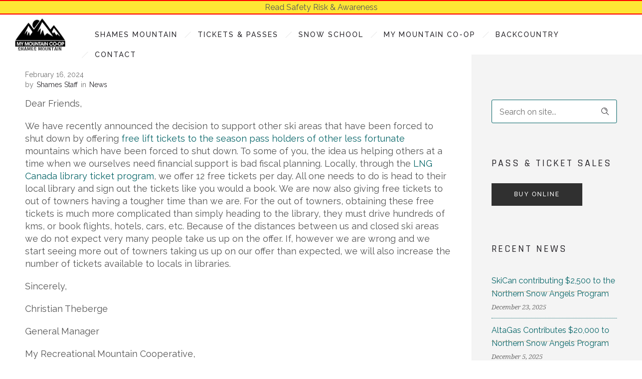

--- FILE ---
content_type: text/html; charset=UTF-8
request_url: https://mymountaincoop.ca/wp-admin/admin-ajax.php
body_size: -354
content:
{"URL":"https:\/\/mymountaincoop.ca\/for-our-regulars-regarding-our-expanded-reciprocal-program\/","Facebook":0,"Google":0,"TOTAL":0}

--- FILE ---
content_type: text/css
request_url: https://mymountaincoop.ca/wp-content/plugins/topaz-simple-alert-banner/public/css/topaz-alert-bar-public.css?ver=6.9
body_size: -66
content:
/**
 * All of the CSS for your public-facing functionality should be
 * included in this file.
 */

.topaz-alert-bar {
  text-align: center;
  background-color: #fee634;
  font-size: 16px;
  color: #565656;
  border-top: 2px solid red;
  border-bottom: 2px solid red;
  z-index: 999;
}
.topaz-alert-bar a {
  color: #565656;
}

@media only screen and (min-width: 1101px){
  body #header-container:not(.small){
    margin-top: 29px;
  }
}

--- FILE ---
content_type: text/plain
request_url: https://www.google-analytics.com/j/collect?v=1&_v=j102&a=1951811742&t=pageview&_s=1&dl=https%3A%2F%2Fmymountaincoop.ca%2Ffor-our-regulars-regarding-our-expanded-reciprocal-program%2F&ul=en-us%40posix&dt=FOR%20OUR%20REGULARS%20REGARDING%20OUR%20EXPANDED%20RECIPROCAL%20PROGRAM%20%E2%80%93%20Shames%20My%20Mountain%20Co-op%20%7C%20Ski%20and%20Board%20in%20Northern%20BC&sr=1280x720&vp=1280x720&_u=IEBAAEABAAAAACAAI~&jid=995785921&gjid=649833939&cid=448715079.1769275725&tid=UA-60743602-1&_gid=559651572.1769275725&_r=1&_slc=1&z=31928674
body_size: -451
content:
2,cG-8JKV4R72JE

--- FILE ---
content_type: application/javascript
request_url: https://mymountaincoop.ca/wp-content/plugins/topaz-simple-alert-banner/public/js/topaz-alert-bar-public.js?ver=1.0
body_size: -225
content:
jQuery(document).ready(function($) {
	"use strict";

    $('#header-container').before('<div class="topaz-alert-bar"><a href="https://skisafety.ca/" target="_blank">Read Safety Risk & Awareness</a></div>');

});